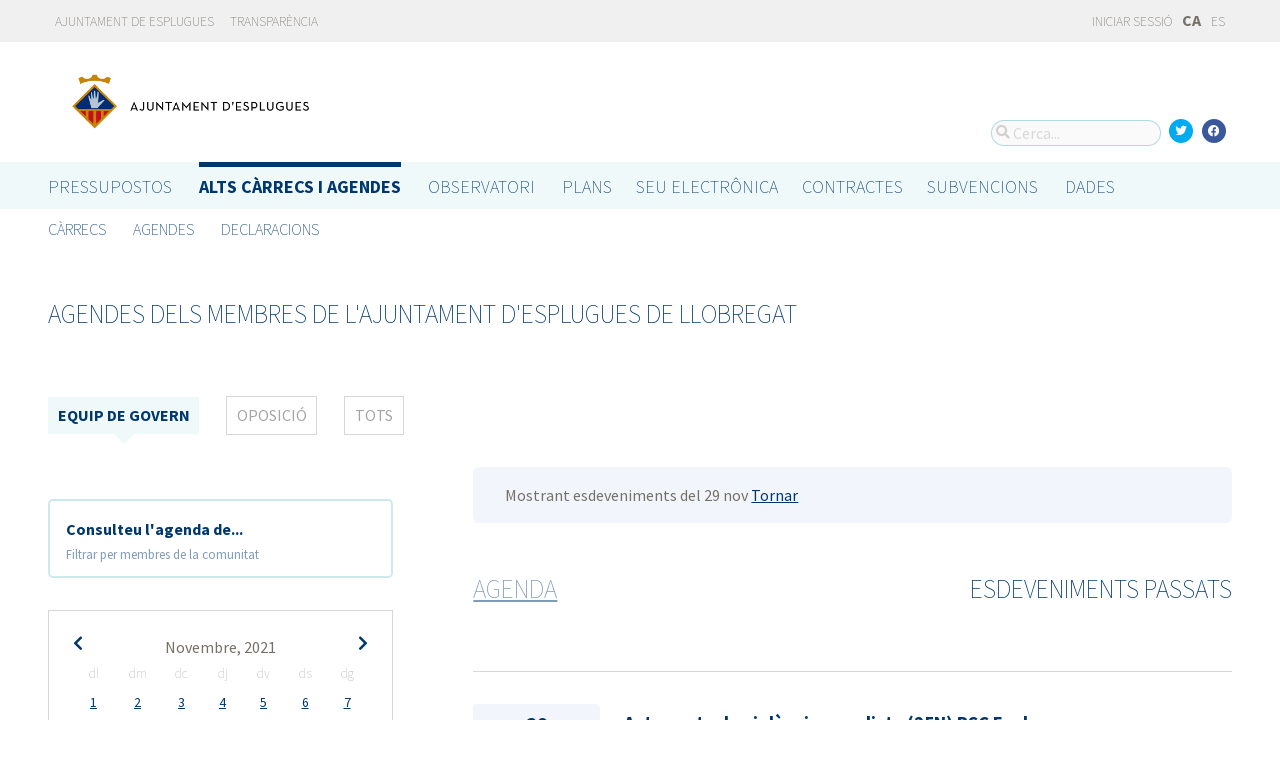

--- FILE ---
content_type: text/html; charset=utf-8
request_url: https://portalobert.esplugues.cat/ca/agendas/gobierno/eventos-pasados?date=2021-11-29&start_date=2021-11-01
body_size: 8207
content:



<!DOCTYPE html>
<html lang="ca">

  <head>
    <meta name="viewport" content="width=device-width, initial-scale=1.0, minimum-scale=1.0, maximum-scale=2.0">
    
<title>Agendes dels membres de l&#39;Ajuntament d&#39;Esplugues de Llobregat · Gobierto Esplugues de Ajuntament d&#39;Esplugues de Llobregat · Gobierto</title>
<meta name="description" content="Agendes dels membres de l&#39;Ajuntament d&#39;Esplugues de Llobregat. Alts càrrecs i agendes. Gobierto Esplugues">
<meta property="og:title" content="Agendes dels membres de l&#39;Ajuntament d&#39;Esplugues de Llobregat">
<meta property="og:description" content="Agendes dels membres de l&#39;Ajuntament d&#39;Esplugues de Llobregat. Alts càrrecs i agendes. Gobierto Esplugues">
<meta property="og:type" content="website">
<meta property="og:url" content="https://portalobert.esplugues.cat/ca/agendas/gobierno/eventos-pasados?date=2021-11-29&amp;start_date=2021-11-01">
<meta property="og:image" content="https://gobierto-populate-production.s3-eu-west-1.amazonaws.com/site-4/sites/logo-2609919d-4ef1-4cc9-ad80-cb595423a41e/logo_esplugues.png">
<meta name="twitter:card" content="summary">
<meta name="twitter:site" content="gobierto">
<meta name="twitter:description" content="Agendes dels membres de l&#39;Ajuntament d&#39;Esplugues de Llobregat. Alts càrrecs i agendes. Gobierto Esplugues">
<meta name="twitter:title" content="Agendes dels membres de l&#39;Ajuntament d&#39;Esplugues de Llobregat">
<meta name="twitter:image" content="https://gobierto-populate-production.s3-eu-west-1.amazonaws.com/site-4/sites/logo-2609919d-4ef1-4cc9-ad80-cb595423a41e/logo_esplugues.png">
<!-- module styles -->
  <link rel="stylesheet" media="screen" href="/assets/people-f4f4c866d3ebe366ad83a845f03f8a4a98a221cb69e7eabd9371445ec4a15a0b.css" />

<!-- module libraries -->
  <script src="/assets/people-c781dd9c03c9c11e6db6249872a0a62f6800e157662d54c9de5c90dd9a41fcc4.js" data-turbolinks-track="true"></script>

<!-- turbolink hooks -->

<!-- generic content hook -->


<meta name="csrf-param" content="authenticity_token" />
<meta name="csrf-token" content="gLvfJ3fc1sDQJ/gkZ6UIMCL80S6nu6SlQM7zFbJyrx44Fn18gWJRIJkxfjGhV1YQ/m5GYqEGE1g6CVeXyfFdaA==" />

  <link rel="shortcut icon" type="image/x-icon" href="/assets/favicons/favicon-8bf18336222125c89200f3f0fc2cab966e4d712d2c701f191bd933fa0dcbf455.ico" />
<link rel="apple-touch-icon" type="image/x-icon" href="/assets/favicons/apple-touch-icon-c3ef9e0e10f4f349f69d0df81ca728bf2380eb91ef494e3eb2d96780e4ab3bd3.png" />
<link rel="apple-touch-icon" type="image/x-icon" href="/assets/favicons/apple-touch-icon-57x57-d1e9fad350f62039afddf7391d00a982b8ddd60d801e6a1b8f08ca426a28abf5.png" sizes="57x57" />
<link rel="apple-touch-icon" type="image/x-icon" href="/assets/favicons/apple-touch-icon-60x60-0f42c93d0de1e40abfd81c12165b54f5edf9499ad06adfedc2ca3075fa0b2cbe.png" sizes="60x60" />
<link rel="apple-touch-icon" type="image/x-icon" href="/assets/favicons/apple-touch-icon-72x72-d1242e6a81d6899b0fd0d405d09356d2920efca1fe339b65db2558efbaaf1f3b.png" sizes="72x72" />
<link rel="apple-touch-icon" type="image/x-icon" href="/assets/favicons/apple-touch-icon-76x76-321df16d30a6a8cf8f3c637f4075443d5766610128560f5b72dca5524cd86a7a.png" sizes="76x76" />
<link rel="apple-touch-icon" type="image/x-icon" href="/assets/favicons/apple-touch-icon-114x114-179c788e36aa00e9fed4e8572aab6b8947e73dde033e58f3660e231ea640d7c3.png" sizes="114x114" />
<link rel="apple-touch-icon" type="image/x-icon" href="/assets/favicons/apple-touch-icon-120x120-db6994a10f523c41c4a0e62749e15b742dc89b1f9331311de838941cd83f01e2.png" sizes="120x120" />
<link rel="apple-touch-icon" type="image/x-icon" href="/assets/favicons/apple-touch-icon-144x144-0bef1e3895890ccc82b7d6d549b11be440f9cf1c995e5ce57c58b7f5d77c7df4.png" sizes="144x144" />
<link rel="apple-touch-icon" type="image/x-icon" href="/assets/favicons/apple-touch-icon-152x152-5a9ad8aecb9b290fcfdd05e28cfb184452e9eca643933b30a709d3e05a2e42ea.png" sizes="152x152" />
<link rel="apple-touch-icon" type="image/x-icon" href="/assets/favicons/apple-touch-icon-180x180-c3ef9e0e10f4f349f69d0df81ca728bf2380eb91ef494e3eb2d96780e4ab3bd3.png" sizes="180x180" />
<link rel="icon" type="image/png" href="/assets/favicons/android-chrome-36x36-3ae850ceed499454ed8f474405a0b0bedcf6c902594eec606e9ac581a3a18819.png" sizes="36x36" />
<link rel="icon" type="image/png" href="/assets/favicons/android-chrome-48x48-5596574fa6c95d4ffe82da839b447a3f1104d70baec840c32c77ce6571c69248.png" sizes="48x48" />
<link rel="icon" type="image/png" href="/assets/favicons/android-chrome-72x72-9ea7bcf4a42c0ed1b4777eedb206531da9873b864bf2fb9935889bc9b8efb5b0.png" sizes="72x72" />
<link rel="icon" type="image/png" href="/assets/favicons/android-chrome-96x96-a740c2a789b079af7d92a5518e361ebcc779b19e77c1cf2af2862577bcea5d22.png" sizes="96x96" />
<link rel="icon" type="image/png" href="/assets/favicons/android-chrome-144x144-b7ba94428747702734324280e49c04ed5414f05b85d3252f88e0780107a76f8f.png" sizes="144x144" />
<link rel="icon" type="image/png" href="/assets/favicons/android-chrome-192x192-a898a53c6501ff01d0c1373be5b00c346c4ff8ef22094e27fd6df1d06dc83765.png" sizes="192x192" />
<link rel="icon" type="image/png" href="/assets/favicons/favicon-16x16-20c29f8c657793d4ef79e5d755383cebe3649b226702b19872d64194c59de8fe.png" sizes="16x16" />
<link rel="icon" type="image/png" href="/assets/favicons/favicon-32x32-cacd2e6390787bd0031c19ba6c9398e21cf2ac285ab54966ce21ca62c91b039c.png" sizes="32x32" />
<link rel="icon" type="image/png" href="/assets/favicons/favicon-96x96-901dafb7a000031e4c0109b760829fbb533296b71353aa71b1d94e48fcb066a8.png" sizes="96x96" />
<link rel="icon" type="image/png" href="/assets/favicons/favicon-194x194-d2140d53388d1c85bf851f1a05b34a7efb17d7fa32fdd2c58abd29cb2caf7e03.png" sizes="194x194" />
<!-- TODO: favicon manifest cannot be loaded via rails/webpacker -->
<meta name="msapplication-TileColor" content="#da532c">
<meta name="msapplication-TileImage" content="/assets/favicons/mstile-144x144-6e3b718cd946e48baf1837045819df3da221312a09caaf40de575adf6b0fc00a.png">
<meta name="theme-color" content="#da532c">


  <style type="text/css">
a,
h1,
h2,
h3,
.filter_boxed ul li.active a,
body.gobierto_people .person_event-item .date_badge,
button.outline, .button.outline,
.main_people_content .person_header .person_party, .main_people_content .person_header .political_group,
.agenda-switcher,
.metric_boxes .metric_box h3,
header .site_header .main-nav a, 
header .site_header .sub-nav a {
  color: #00386E; /* color_primary */
}
.bubble_legend_wrapper .bubble_legend text,
.timeline .handle {
  fill: #00386E; /* color_primary */
}
header .site_header .main-nav .main-nav-item.active {
  border-top-color: #00386E;
}

.color_bg_main,
.color_main,
input[type=submit], .button, button,
.simple-calendar .today,
input[type="checkbox"]:checked + label span, input[type="radio"]:checked + label span,
.metric_boxes .metric_box .bar,
.metric_boxes .metric_box .bar .line {
  background: #00386E; /* color_primary */
}
.metric_boxes .metric_box .inner {
  background: rgba(0,56,110, .1); /* color_primary_rgb */
}
.agenda-switcher,
.metric_boxes .metric_box .bar .line {
  border-color: background: rgba(0,56,110, .2); /* color_primary_rgb */
}


a:hover {
  color: #2D68C4; /* color_primary_onhover */
}
input[type=submit]:hover, .button:hover, button:hover,
header.meta .site_header menu.complete .section a:hover,
header.meta .site_header menu.complete .close a:hover {
  background: #2D68C4; /* color_primary_onhover */
}
.box,
body.gobierto_people .person_event-item .date_badge,
button.outline, .button.outline,
.main_people_content .person_header .person_party, .main_people_content .person_header .political_group {
  background: rgba(45,104,196, .06); /* color_primary_onhover_rgb */
}
table.block_content th,
input[type="checkbox"]:checked + label, input[type="radio"]:checked + label,
input[type="checkbox"] + label:hover, input[type="radio"] + label:hover {
  background: rgba(45,104,196, .15); /* color_primary_onhover_rgb */
}


table.block_content th {
  color: rgba(0,112,180, 0.5);
}

input[type="checkbox"] + label span, input[type="radio"] + label span {
  border-color: #004570;
}



header.meta .site_header .logo {
  margin: 0;
}

header.meta .site_header .logo img {
  max-width: 340px;
  height: auto;
  margin: 0;
  margin-left: -28px;
}

body.pages_show .side_navigation {
display: none;
}

.people-summary .block h2 {
    text-transform: none;
}

header .site_header .sub-nav a[href="/descarga-datos"] {
  display: none;
}
</style>


  </head>

  <body class="gobierto_people government_party_past_person_events index government_party_past_person_events_index gobierto_people_government_party_past_person_events_index" >

    

  <header role="banner" class="meta">

    <div class="slim_nav_bar">
      <div class="column pure-g">
        <div class="desktop_only">

          <div class="pure-u-1-2 pure-u-md-1-2">
              <a href="http://www.esplugues.cat">Ajuntament de Esplugues</a>
<a href="https://www.esplugues.cat/ajuntament/transparencia/">Transparència</a>
          </div>

          <div class="pure-u-1-2 pure-u-md-1-2 right">
            <div class="user_links">
  <div class="pure-menu pure-menu-horizontal">
        <ul class="pure-menu-list left">
          <li class="pure-menu-item">
            <a class="pure-menu-link" href="/user/sessions/new">
              <i class="fas fa-sign-in"></i>
              Iniciar sessió
</a>          </li>
        </ul>
  </div>
</div>



            <span id="subscribable_button">
              
            </span>

            <div class="language_selector">
                    <strong>CA</strong>
      <a data-turbolinks="false" href="/agendas/gobierno/eventos-pasados?date=2021-11-29&amp;start_date=2021-11-01">ES</a>

            </div>

          </div>

        </div>
      </div>
    </div>

    <div class="site_header">

      <div class="column site_header_block">

        <div class="site_header_logo">

          <div class="site_header_image">
              <a href="https://portalobert.esplugues.cat/"><img alt="Ajuntament d&#39;Esplugues de Llobregat" src="https://gobierto-populate-production.s3-eu-west-1.amazonaws.com/site-4/sites/logo-2609919d-4ef1-4cc9-ad80-cb595423a41e/logo_esplugues.png" /></a>
          </div>

          <div class="mobile_only right">
            <div class="hamburger_container">
              <a class="nav_control" href="#">
                <i class="fas fa-bars" aria-label="Inici"></i>
</a>            </div>
          </div>

        </div>

        <div class="site_header_social">

          <div class="search-box">

  <i class="fas fa-search"></i>


    <input id="gobierto_search" name="q" class="search-box_input" type="text" placeholder="Cerca..." aria-label="Cerca...">
    <div id="search_results" class="search_result_list"></div>


</div>


          <div class="social_links_container js-mobile-buttons" data-share>
              <a class="social_share twitter" data-share-network="twitter" data-track-event="Social Share|Click Twitter|Header"><i class="fab fa-twitter"></i></a>
              <a class="social_share facebook" data-share-network="facebook" data-track-event="Social Share|Click Facebook|Header"><i class="fab fa-facebook"></i></a>
          </div>

          <div class="mobile_only js-mobile-buttons">
            <div class="scroll-up">
              <span class="fa-stack">
                <i class="fas fa-circle fa-stack-2x"></i>
                <i class="fas fa-angle-up fa-stack-1x fa-inverse"></i>
              </span>
            </div>
          </div>

        </div>

      </div>

      <nav class="nav main-nav" aria-hidden="false" aria-label="main navigation">
  <div class="column">
        <div class="main-nav-item">
  <a data-turbolinks="false" href="/">Pressupostos</a>
</div>

          <div class="main-nav-item active">
    <a data-turbolinks="false" href="/ca/carrecs-i-agendes">Alts càrrecs i agendes</a>
  </div>

        <div class="main-nav-item">
  <a data-turbolinks="false" href="/observatorio">Observatori</a>
</div>

        <div class="main-nav-item">
  <a data-turbolinks="false" href="/planes/pam/2023">Plans</a>
</div>

        <div id="gobierto-data-top-menu" class="main-nav-item">
  <a data-turbolinks="false" href="/datos">Dades</a>
</div>

        
  </div>
</nav>

<nav class="nav sub-nav" role="navigation" aria-hidden="false" aria-label="secondary navigation">
  <div class="column">
      <div class="sub-nav-item">
      <a data-turbolinks="false" href="/ca/carrecs">Càrrecs</a>
  </div>
  <div class="sub-nav-item">
      <a data-turbolinks="false" href="/ca/agendas">Agendes</a>
  </div>
  <div class="sub-nav-item">
      <a data-turbolinks="false" href="/ca/declaracions">Declaracions</a>
  </div>

  </div>
</nav>


      <div class="mobile_only site_header--mobile">
        <!-- static menu -->
        <div class="header js-mobile-header">

  <div class="main-nav">
    <div class="column">
          <div class="main-nav-item">
    <a data-turbolinks="false" href="/ca/carrecs-i-agendes">Alts càrrecs i agendes</a>
  </div>

    </div>
  </div>

  <div class="sub-nav">
    <div class="submenu-container">

      <div class="column sub-nav-flex">
        <div class="sub-nav-item">
          
        </div>
        <div class="dropdown-button js-submenu-toggle">
          <div class="button-container">
            <i class="fas fa-caret-down"></i>
          </div>
        </div>
      </div>

      <div class="submenu-dropdown-container">
        <div class="submenu-dropdown js-slider">
          <div class="column dropdown-items">
              <div class="sub-nav-item">
      <a data-turbolinks="false" href="/ca/carrecs">Càrrecs</a>
  </div>
  <div class="sub-nav-item">
      <a data-turbolinks="false" href="/ca/agendas">Agendes</a>
  </div>
  <div class="sub-nav-item">
      <a data-turbolinks="false" href="/ca/declaracions">Declaracions</a>
  </div>

            <div class="dropdown-button js-submenu-toggle">
              <i class="fas fa-times"></i>
            </div>
          </div>
        </div>
      </div>
    </div>
  </div>

</div>


        <!-- hamburger menu -->
        <nav class="navigation js-mobile-nav">

  <div class="navigation-wrap">
    <div class="navigation-item column">
      <div class="main-nav-item">
        <div class="search-box">

  <i class="fas fa-search"></i>


    <input id="gobierto_search_mobile" name="q" class="search-box_input" type="text" placeholder="Cerca..." aria-label="Cerca...">
    <div id="search_results" class="search_result_list"></div>


</div>

      </div>
    </div>
  </div>

    <!-- Modules loop -->
      <div class="navigation-wrap">
        <div class="navigation-item column">
          <div class="main-nav-item">
  <a data-turbolinks="false" href="/">Pressupostos</a>
</div>

          <div class="dropdown-button js-item-toggle">
            <div class="button-container">
              <i class="fas fa-caret-down"></i>
            </div>
          </div>
        </div>
        <div class="navigation-subitem-container">
          <div class="navigation-subitem js-slider ">
            <div class="subitem-container">
              <div class="sub-nav-item">
    <a data-turbolinks="false" href="/presupuestos/resumen/2024">Pressupostos</a>
</div>
<div class="sub-nav-item">
    <a data-turbolinks="false" href="/presupuestos/ejecucion/2024">Execució</a>
</div>
<div class="sub-nav-item">
    <a data-turbolinks="false" href="/presupuestos/guia">Guia</a>
</div>
  <div class="sub-nav-item">
      <a class="" data-turbolinks="false" href="/presupuestos/recibo">Rebut</a>
  </div>
  <div class="sub-nav-item">
    <a class="" data-turbolinks="false" href="/presupuestos/proveedores-facturas">Proveïdors i Factures</a>
  </div>
<div class="sub-nav-item">
  <a data-turbolinks="false" href="/descarga-datos">Dades</a>
</div>

            </div>
          </div>
        </div>
      </div>
      <div class="navigation-wrap">
        <div class="navigation-item column">
            <div class="main-nav-item">
    <a data-turbolinks="false" href="/ca/carrecs-i-agendes">Alts càrrecs i agendes</a>
  </div>

          <div class="dropdown-button js-item-toggle">
            <div class="button-container">
              <i class="fas fa-caret-down"></i>
            </div>
          </div>
        </div>
        <div class="navigation-subitem-container">
          <div class="navigation-subitem js-slider is-open">
            <div class="subitem-container">
                <div class="sub-nav-item">
      <a data-turbolinks="false" href="/ca/carrecs">Càrrecs</a>
  </div>
  <div class="sub-nav-item">
      <a data-turbolinks="false" href="/ca/agendas">Agendes</a>
  </div>
  <div class="sub-nav-item">
      <a data-turbolinks="false" href="/ca/declaracions">Declaracions</a>
  </div>

            </div>
          </div>
        </div>
      </div>
      <div class="navigation-wrap">
        <div class="navigation-item column">
          <div class="main-nav-item">
  <a data-turbolinks="false" href="/observatorio">Observatori</a>
</div>

          <div class="dropdown-button js-item-toggle">
            <div class="button-container">
              <i class="fas fa-caret-down"></i>
            </div>
          </div>
        </div>
        <div class="navigation-subitem-container">
          <div class="navigation-subitem js-slider ">
            <div class="subitem-container">
                <div class="sub-nav-item">
    <a data-turbolinks="false" href="/observatorio#poblacion">Població</a>
  </div>
  <div class="sub-nav-item">
    <a data-turbolinks="false" href="/observatorio#empleo">Ocupació</a>
  </div>
  <div class="sub-nav-item">
    <a data-turbolinks="false" href="/observatorio#economia">Economia</a>
  </div>


            </div>
          </div>
        </div>
      </div>
      <div class="navigation-wrap">
        <div class="navigation-item column">
          <div class="main-nav-item">
  <a data-turbolinks="false" href="/planes/pam/2023">Plans</a>
</div>

          <div class="dropdown-button js-item-toggle">
            <div class="button-container">
              <i class="fas fa-caret-down"></i>
            </div>
          </div>
        </div>
        <div class="navigation-subitem-container">
          <div class="navigation-subitem js-slider ">
            <div class="subitem-container">
                <div class="sub-nav-item ">
    <a href="/planes/pam/2023">Pla de Govern (PAM)</a>
  </div>
  <div class="sub-nav-item ">
    <a href="/planes/smart-city/2018">Smart City</a>
  </div>

            </div>
          </div>
        </div>
      </div>
      <div class="navigation-wrap">
        <div class="navigation-item column">
          <div id="gobierto-data-top-menu" class="main-nav-item">
  <a data-turbolinks="false" href="/datos">Dades</a>
</div>

          <div class="dropdown-button js-item-toggle">
            <div class="button-container">
              <i class="fas fa-caret-down"></i>
            </div>
          </div>
        </div>
        <div class="navigation-subitem-container">
          <div class="navigation-subitem js-slider ">
            <div class="subitem-container">
              <div class="sub-nav-item">
  <a data-turbolinks="false" href="/datos/">Conjunts de dades</a>
</div>
<div class="sub-nav-item">
  <a data-turbolinks="false" href="/datos/v/visualizaciones">Visualitzacions</a>
</div>

            </div>
          </div>
        </div>
      </div>
      <div class="navigation-wrap">
        <div class="navigation-item column">
          
          <div class="dropdown-button js-item-toggle">
            <div class="button-container">
              <i class="fas fa-caret-down"></i>
            </div>
          </div>
        </div>
        <div class="navigation-subitem-container">
          <div class="navigation-subitem js-slider ">
            <div class="subitem-container">
              
            </div>
          </div>
        </div>
      </div>

  <div class="navigation-wrap">
      <div class="navigation-item column">
        <div class="main-nav-item">
          <a data-turbolinks="false" href="/user/sessions/new">Feu login o registreu-vos</a>
        </div>
      </div>
  </div>

  <!-- nav-footer -->
  <div class="navigation-wrap">
    <div class="navigation-footer">

      <div class="footer-top js-secondary_nav">
        
      </div>

      <div class="footer-bottom p_v_1">
        <div class="column">
          <a href="http://www.esplugues.cat">Ajuntament de Esplugues</a>
<a href="https://www.esplugues.cat/ajuntament/transparencia/">Transparència</a>
        </div>
      </div>

    </div>
  </div>
</nav>

      </div>

    </div>

  </header>


    <main role="main" class="container">
      
      <div class="column">

  <div class="block">
    <h2 data-share-text>Agendes dels membres de  l&#39;Ajuntament d&#39;Esplugues de Llobregat</h2>
  </div>

    <menu class="filter_boxed">
    <div class="pure-menu pure-menu-horizontal pure-menu-scrollable">

      <ul role="tablist" aria-label="Agenda dels membres del Ajuntament d&#39;Esplugues de Llobregat">
          <li role="presentation" class="active">
            <a role="tab" tabindex="0" aria-selected="true" aria-controls="person-agenda" href="/ca/agendas/gobierno/eventos-pasados">Equip de Govern</a>
          </li>
          <li role="presentation" class="">
            <a role="tab" tabindex="-1" aria-selected="false" aria-controls="person-agenda" href="/ca/agendas/oposicion/eventos-pasados">Oposició</a>
          </li>
        <li role="presentation" class="">
          <a role="tab" tabindex="-1" aria-selected="false" aria-controls="person-agenda" href="/ca/agendas/eventos-pasados">Tots</a>
        </li>
      </ul>

    </div>
  </menu>



  <div class="pure-g">

    <div class="pure-u-1 pure-u-md-7-24">

      <div class="agenda-switcher">

        <div><strong>Consulteu l&#39;agenda de...</strong></div>
        <p><small>Filtrar per membres de la comunitat</small></p>

        <div class="hidden_options">
          <ul>
              <li><a href="/ca/agendas/eduard-sanz-garcia">Eduard Sanz García</a></li>
              <li><a href="/ca/agendas/montserrat-zamora-angulo">Montserrat Zamora Angulo</a></li>
              <li><a href="/ca/agendas/montserrat-perez-escobar">Montserrat Pérez Escobar</a></li>
              <li><a href="/ca/agendas/claudia-acebron-morales">Claudia Acebrón Morales</a></li>
              <li><a href="/ca/agendas/joan-marin-maestre">Joan Marín Maestre</a></li>
              <li><a href="/ca/agendas/manuel-pozo-lopez">Manuel Pozo López</a></li>
              <li><a href="/ca/agendas/carlos-ivan-duran">Carlos Iván Durán</a></li>
              <li><a href="/ca/agendas/maribel-aguilera-mulero">Maribel Aguilera Mulero</a></li>
              <li><a href="/ca/agendas/regidor-a-pendent-de-prendre-possessio-de-l-acta-grup-municipal">Alberto Rodríguez</a></li>
              <li><a href="/ca/agendas/carmen-garcia-garcia">Carmen García García</a></li>
              <li><a href="/ca/agendas/jordi-perez-pineda">Jordi Pérez Pineda</a></li>
              <li><a href="/ca/agendas/dolores-castro-leiva">Dolores Castro Leiva</a></li>
          </ul>
        </div>

      </div>

      <div class="calendar-component m_v_2">
        <div class="simple-calendar">
  <div class="calendar-heading">
    <a id="previous-month-link" aria-label="previous-month-link" href="/ca/agendas/gobierno/eventos-pasados?date=2021-11-29&amp;start_date=2021-10-31">
      <i class="fas fa-chevron-left f_left"></i>
</a>    <span class="calendar-title">Novembre, 2021</span>
    <a id="next-month-link" aria-label="next-month-link" href="/ca/agendas/gobierno/eventos-pasados?date=2021-11-29&amp;start_date=2021-12-06">
      <i class="fas fa-chevron-right f_right"></i>
</a>  </div>

  <table class="table table-striped">
    <thead>
      <tr>
          <th>dl</th>
          <th>dm</th>
          <th>dc</th>
          <th>dj</th>
          <th>dv</th>
          <th>ds</th>
          <th>dg</th>
      </tr>
    </thead>

    <tbody>
        <tr>
            <td class="day wday-1 past start-date current-month has-events">

          <a href="/ca/agendas/gobierno/eventos-pasados?date=2021-11-01&amp;start_date=2021-11-01">1</a>
</td>            <td class="day wday-2 past current-month has-events">

          <a href="/ca/agendas/gobierno/eventos-pasados?date=2021-11-02&amp;start_date=2021-11-01">2</a>
</td>            <td class="day wday-3 past current-month has-events">

          <a href="/ca/agendas/gobierno/eventos-pasados?date=2021-11-03&amp;start_date=2021-11-01">3</a>
</td>            <td class="day wday-4 past current-month has-events">

          <a href="/ca/agendas/gobierno/eventos-pasados?date=2021-11-04&amp;start_date=2021-11-01">4</a>
</td>            <td class="day wday-5 past current-month has-events">

          <a href="/ca/agendas/gobierno/eventos-pasados?date=2021-11-05&amp;start_date=2021-11-01">5</a>
</td>            <td class="day wday-6 past current-month has-events">

          <a href="/ca/agendas/gobierno/eventos-pasados?date=2021-11-06&amp;start_date=2021-11-01">6</a>
</td>            <td class="day wday-0 past current-month has-events">

          <a href="/ca/agendas/gobierno/eventos-pasados?date=2021-11-07&amp;start_date=2021-11-01">7</a>
</td>        </tr>
        <tr>
            <td class="day wday-1 past current-month has-events">

          <a href="/ca/agendas/gobierno/eventos-pasados?date=2021-11-08&amp;start_date=2021-11-01">8</a>
</td>            <td class="day wday-2 past current-month has-events">

          <a href="/ca/agendas/gobierno/eventos-pasados?date=2021-11-09&amp;start_date=2021-11-01">9</a>
</td>            <td class="day wday-3 past current-month has-events">

          <a href="/ca/agendas/gobierno/eventos-pasados?date=2021-11-10&amp;start_date=2021-11-01">10</a>
</td>            <td class="day wday-4 past current-month has-events">

          <a href="/ca/agendas/gobierno/eventos-pasados?date=2021-11-11&amp;start_date=2021-11-01">11</a>
</td>            <td class="day wday-5 past current-month has-events">

          <a href="/ca/agendas/gobierno/eventos-pasados?date=2021-11-12&amp;start_date=2021-11-01">12</a>
</td>            <td class="day wday-6 past current-month has-events">

          <a href="/ca/agendas/gobierno/eventos-pasados?date=2021-11-13&amp;start_date=2021-11-01">13</a>
</td>            <td class="day wday-0 past current-month has-events">

          <a href="/ca/agendas/gobierno/eventos-pasados?date=2021-11-14&amp;start_date=2021-11-01">14</a>
</td>        </tr>
        <tr>
            <td class="day wday-1 past current-month has-events">

          <a href="/ca/agendas/gobierno/eventos-pasados?date=2021-11-15&amp;start_date=2021-11-01">15</a>
</td>            <td class="day wday-2 past current-month has-events">

          <a href="/ca/agendas/gobierno/eventos-pasados?date=2021-11-16&amp;start_date=2021-11-01">16</a>
</td>            <td class="day wday-3 past current-month has-events">

          <a href="/ca/agendas/gobierno/eventos-pasados?date=2021-11-17&amp;start_date=2021-11-01">17</a>
</td>            <td class="day wday-4 past current-month has-events">

          <a href="/ca/agendas/gobierno/eventos-pasados?date=2021-11-18&amp;start_date=2021-11-01">18</a>
</td>            <td class="day wday-5 past current-month has-events">

          <a href="/ca/agendas/gobierno/eventos-pasados?date=2021-11-19&amp;start_date=2021-11-01">19</a>
</td>            <td class="day wday-6 past current-month has-events">

          <a href="/ca/agendas/gobierno/eventos-pasados?date=2021-11-20&amp;start_date=2021-11-01">20</a>
</td>            <td class="day wday-0 past current-month has-events">

          <a href="/ca/agendas/gobierno/eventos-pasados?date=2021-11-21&amp;start_date=2021-11-01">21</a>
</td>        </tr>
        <tr>
            <td class="day wday-1 past current-month has-events">

          <a href="/ca/agendas/gobierno/eventos-pasados?date=2021-11-22&amp;start_date=2021-11-01">22</a>
</td>            <td class="day wday-2 past current-month has-events">

          <a href="/ca/agendas/gobierno/eventos-pasados?date=2021-11-23&amp;start_date=2021-11-01">23</a>
</td>            <td class="day wday-3 past current-month has-events">

          <a href="/ca/agendas/gobierno/eventos-pasados?date=2021-11-24&amp;start_date=2021-11-01">24</a>
</td>            <td class="day wday-4 past current-month has-events">

          <a href="/ca/agendas/gobierno/eventos-pasados?date=2021-11-25&amp;start_date=2021-11-01">25</a>
</td>            <td class="day wday-5 past current-month has-events">

          <a href="/ca/agendas/gobierno/eventos-pasados?date=2021-11-26&amp;start_date=2021-11-01">26</a>
</td>            <td class="day wday-6 past current-month has-events">

          <a href="/ca/agendas/gobierno/eventos-pasados?date=2021-11-27&amp;start_date=2021-11-01">27</a>
</td>            <td class="day wday-0 past current-month has-events">

          <a href="/ca/agendas/gobierno/eventos-pasados?date=2021-11-28&amp;start_date=2021-11-01">28</a>
</td>        </tr>
        <tr>
            <td class="day wday-1 past current-month has-events">

          <a href="/ca/agendas/gobierno/eventos-pasados?date=2021-11-29&amp;start_date=2021-11-01">29</a>
</td>            <td class="day wday-2 past current-month has-events">

          <a href="/ca/agendas/gobierno/eventos-pasados?date=2021-11-30&amp;start_date=2021-11-01">30</a>
</td>            <td class="day wday-3 past next-month has-events">

          <a href="/ca/agendas/gobierno/eventos-pasados?date=2021-12-01&amp;start_date=2021-11-01">1</a>
</td>            <td class="day wday-4 past next-month has-events">

          <a href="/ca/agendas/gobierno/eventos-pasados?date=2021-12-02&amp;start_date=2021-11-01">2</a>
</td>            <td class="day wday-5 past next-month has-events">

          <a href="/ca/agendas/gobierno/eventos-pasados?date=2021-12-03&amp;start_date=2021-11-01">3</a>
</td>            <td class="day wday-6 past next-month has-events">

          <a href="/ca/agendas/gobierno/eventos-pasados?date=2021-12-04&amp;start_date=2021-11-01">4</a>
</td>            <td class="day wday-0 past next-month">

          5
</td>        </tr>
    </tbody>
  </table>
</div>
      </div>

    </div>

    <div id="person-agenda" class="pure-u-1 pure-u-md-17-24 main_people_content">

      <div class="events-filter">

          <div class="box">
            <div class="inner">
              Mostrant esdeveniments del 29 nov
              <a href="/ca/agendas/gobierno">Tornar</a>
            </div>
          </div>

      </div>

      <div class="events-summary">

        <div class="events-filter">

          <div class="pure-g block" >

            <div class="pure-u-1-2">

              <h2 class="filter-option ">
                <a href="/ca/agendas/gobierno">Agenda</a>
              </h2>

            </div>

            <div class="pure-u-1-2 right">

              <h2 class="filter-option active">
                Esdeveniments passats
              </h2>

            </div>

          </div>

        </div>

        <p>
        </p>

        <div id="events">
            <div class="person_event-item person-item pure-g">

  <div class="date_badge pure-u-1 pure-u-md-1-6">
    <div class="day">29</div>
    <div class="month">Nov</div>
    <div class="hour">19:00</div>
  </div>

  <div class="pure-u-1 pure-u-md-5-6 event-content">

    <h3>
        <a href="/ca/agendas/claudia-acebron-morales/2021-11-23-acte-contra-la-violencia-masclista-25n-psc-esplugues">Acte contra la violència masclista (25N) PSC Esplugues</a>
    </h3>

    <div class="soft meta">
      <div>
        <i class="fas fa-user"></i>
          <a href="/ca/carrecs/claudia-acebron-morales">Claudia Acebrón Morales</a>
          Quarta Tinènçia d&#39;Alcaldia
      </div>

    </div>

  </div>

</div>

  <div class="person_event-item person-item pure-g">

  <div class="date_badge pure-u-1 pure-u-md-1-6">
    <div class="day">29</div>
    <div class="month">Nov</div>
    <div class="hour">19:00</div>
  </div>

  <div class="pure-u-1 pure-u-md-5-6 event-content">

    <h3>
        <a href="/ca/agendas/manuel-pozo-lopez/2021-11-29-charla-sobre-violencia-de-genero-5"> Charla sobre violència de genero</a>
    </h3>

    <div class="soft meta">
      <div>
        <i class="fas fa-user"></i>
          <a href="/ca/carrecs/manuel-pozo-lopez">Manuel Pozo López</a>
          Regidor
      </div>

        <div>
          <i class="fas fa-map-marker"></i>
          Robert Brillas, 2ª planta
          
        </div>
    </div>

  </div>

</div>

  <div class="person_event-item person-item pure-g">

  <div class="date_badge pure-u-1 pure-u-md-1-6">
    <div class="day">29</div>
    <div class="month">Nov</div>
    <div class="hour">19:00</div>
  </div>

  <div class="pure-u-1 pure-u-md-5-6 event-content">

    <h3>
        <a href="/ca/agendas/montserrat-perez-escobar/2021-11-23-acte-25n-psc">Acte 25N PSC</a>
    </h3>

    <div class="soft meta">
      <div>
        <i class="fas fa-user"></i>
          <a href="/ca/carrecs/montserrat-perez-escobar">Montserrat Pérez Escobar</a>
          Segona Tinènçia d&#39;Alcaldia
      </div>

    </div>

  </div>

</div>

  <div class="person_event-item person-item pure-g">

  <div class="date_badge pure-u-1 pure-u-md-1-6">
    <div class="day">29</div>
    <div class="month">Nov</div>
    <div class="hour">19:00</div>
  </div>

  <div class="pure-u-1 pure-u-md-5-6 event-content">

    <h3>
        <a href="/ca/agendas/maribel-aguilera-mulero/2021-11-29-acto-psc-25n">Acto PSC 25N</a>
    </h3>

    <div class="soft meta">
      <div>
        <i class="fas fa-user"></i>
          <a href="/ca/carrecs/maribel-aguilera-mulero">Maribel Aguilera Mulero</a>
          Regidora
      </div>

    </div>

  </div>

</div>

  <div class="person_event-item person-item pure-g">

  <div class="date_badge pure-u-1 pure-u-md-1-6">
    <div class="day">29</div>
    <div class="month">Nov</div>
    <div class="hour">19:00</div>
  </div>

  <div class="pure-u-1 pure-u-md-5-6 event-content">

    <h3>
        <a href="/ca/agendas/joan-marin-maestre/2021-11-25-acte-parlem-de-violencia-masclista">Acte: Parlem de violència masclista</a>
    </h3>

    <div class="soft meta">
      <div>
        <i class="fas fa-user"></i>
          <a href="/ca/carrecs/joan-marin-maestre">Joan Marín Maestre</a>
          Cinquena Tinença d&#39;Alcaldia
      </div>

    </div>

  </div>

</div>

  <div class="person_event-item person-item pure-g">

  <div class="date_badge pure-u-1 pure-u-md-1-6">
    <div class="day">29</div>
    <div class="month">Nov</div>
    <div class="hour">19:00</div>
  </div>

  <div class="pure-u-1 pure-u-md-5-6 event-content">

    <h3>
        <a href="/ca/agendas/oliver-jose-pena-estevez/2021-11-26-acte-feminista">Acte feminista</a>
    </h3>

    <div class="soft meta">
      <div>
        <i class="fas fa-user"></i>
          <a href="/ca/carrecs/oliver-jose-pena-estevez">Oliver José Peña Estévez</a>
          Tercera Tinènçia d&#39;Alcaldia
      </div>

    </div>

  </div>

</div>

  <div class="person_event-item person-item pure-g">

  <div class="date_badge pure-u-1 pure-u-md-1-6">
    <div class="day">29</div>
    <div class="month">Nov</div>
    <div class="hour">18:00</div>
  </div>

  <div class="pure-u-1 pure-u-md-5-6 event-content">

    <h3>
        <a href="/ca/agendas/joan-marin-maestre/2021-11-21-reunio-amb-la-directora-de-ciutadania-i-el-tecnic-de-joventut">Reunio amb la Directora de Ciutadania i el Tècnic de Joventut</a>
    </h3>

    <div class="soft meta">
      <div>
        <i class="fas fa-user"></i>
          <a href="/ca/carrecs/joan-marin-maestre">Joan Marín Maestre</a>
          Cinquena Tinença d&#39;Alcaldia
      </div>

    </div>

  </div>

</div>

  <div class="person_event-item person-item pure-g">

  <div class="date_badge pure-u-1 pure-u-md-1-6">
    <div class="day">29</div>
    <div class="month">Nov</div>
    <div class="hour">17:45</div>
  </div>

  <div class="pure-u-1 pure-u-md-5-6 event-content">

    <h3>
        <a href="/ca/agendas/manuel-pozo-lopez/2021-11-29-revisio-metge-4"> Revisió Metge</a>
    </h3>

    <div class="soft meta">
      <div>
        <i class="fas fa-user"></i>
          <a href="/ca/carrecs/manuel-pozo-lopez">Manuel Pozo López</a>
          Regidor
      </div>

        <div>
          <i class="fas fa-map-marker"></i>
          Clínica Creu Blanca, Av. de Josep Vicenç Foix núm. 71 de Barcelona
          
        </div>
    </div>

  </div>

</div>




        </div>
      </div>

    </div>

  </div>

</div>


    </main>

      <footer role="contentinfo">

    <div class="column pure-g">

      <div class="pure-u-1 mobile_only">
        <a class="nav_control" href="#">
          <i class="fas fa-bars"></i> Menú
</a>      </div>

      <div class="pure-u-1 pure-u-md-9-24">
        <a href="https://portalobert.esplugues.cat/"><img class="logo" alt="Ajuntament d&#39;Esplugues de Llobregat" src="https://gobierto-populate-production.s3-eu-west-1.amazonaws.com/site-4/sites/logo-2609919d-4ef1-4cc9-ad80-cb595423a41e/logo_esplugues.png" /></a>
      </div>

      <div class="pure-u-1 pure-u-md-15-24 custom_html_footer">
        <img src="https://gobierto-populate-staging.s3.eu-west-1.amazonaws.com/site-9/gobierto_attachments/attachments/file-dcde5a66-3b93-4487-947e-b230f3663ed5/logo_footer_esplugues.png">

<script>
$(function() {
var $el = $('.main-nav a[href="/planes/pam/2023"]').parent();
if($el.length) {
  var text_sede = 'SEU ELECTRÔNICA';
  var text_contratos = 'Contractes';
  var text_subvenciones = 'Subvencions';
  if(I18n.locale === "es") {
    text_sede = 'SEDE ELECTRÓNICA';
    text_contratos = 'Contratos';
    text_subvenciones = 'Subvenciones';
  }
  $('<div class="main-nav-item"><a target="_blank" data-turbolinks="false" href="https://sede.esplugues.cat/portal/pestana.do?pes_cod=4&ent_id=1&idioma=2">'+text_sede+'</a></div><div class="main-nav-item"><a data-turbolinks="false" href="/visualizaciones/contratos">'+text_contratos+'</a></div><div class="main-nav-item"><a data-turbolinks="false" href="/visualizaciones/subvenciones">'+text_subvenciones+'</a></div>').insertAfter($el);
}
});

// Add a text in the intro 
var budgets_intro_text = $('body.budgets_index > div.container > div > div:nth-child(1) > div.pure-g.header_block_inline > div:nth-child(1) > p:nth-child(2)');
$('<p><a href="https://www.esplugues.cat/ajuntament/informacio-economica/pressupost-municipal/pressupost-municipal-exercici-2024/">Consulta el projecte de pressupost 2024</a></p>').insertAfter(budgets_intro_text);

</script>
      </div>

    </div>

    <div class="column pure-g footer_tools">

      <div class="pure-u-1 pure-u-md-9-24 copyright_notice">
        © 2025 Ajuntament d&#39;Esplugues de Llobregat
      </div>


      <div class="pure-u-1 pure-u-md-5-24">
      </div>

    </div>

    <div class="center gobierto_notice">
      <p><small>Web basat en <a href="https://gobierto.es">Gobierto</a></small></p>
    </div>

  </footer>


      <script type="text/javascript">
    (function(i,s,o,g,r,a,m){i['GoogleAnalyticsObject']=r;i[r]=i[r]||function(){
    (i[r].q=i[r].q||[]).push(arguments)},i[r].l=1*new Date();a=s.createElement(o),
    m=s.getElementsByTagName(o)[0];a.async=1;a.src=g;m.parentNode.insertBefore(a,m)
    })(window,document,'script','https://www.google-analytics.com/analytics.js','ga');

    function gaCall(){
      var args = arguments;
      ga(function() {
        var allTrackers = ga.getAll();
        for(var i in allTrackers) {
          new_args = [allTrackers[i].get('name')+'.'+args[0]];
          for(var n = 1; n < args.length; n++){
            new_args.push(args[n]);
          }
          ga.apply(this, new_args);

        }
      });
    }

    ga('create', 'UA-12544601-9', 'auto');
    gaCall('send', 'pageview');
  </script>


<!-- generic content hook -->


<!-- site js variables -->
<script type="text/javascript">
  window.I18n = window.I18n || {};
  window.I18n.defaultLocale = "es";
  window.I18n.locale = "ca";

  window.searchClient = {
    searchable_types: ["GobiertoPeople::Person","GobiertoPeople::PersonPost","GobiertoPeople::PersonStatement","GobiertoBudgets::BudgetLine","GobiertoPlans::Node","GobiertoData::Dataset","GobiertoCms::Page","GobiertoCalendars::Event"]
  };
  window.populateData = {
    token: "yaqWIWRlO_fbLEhVyfnmgg",
      municipalityId: "8077",
      municipalityName: "Esplugues de Llobregat",
      provinceId: "8",
      provinceName: "Barcelona",
      ccaaId: "9",
      ccaaName: "Catalunya",
    year: 2017,
    endpoint: "https://datos.gobierto.es/api/v1/data/data.json?sql="
  };
  window.populateDataYear = {
    currentYear: 2025
  };
  window.gobiertoAPI = {
    current_user_id: "",
    token: ""
  };
</script>

<!-- page controller initialization -->



  </body>
</html>


